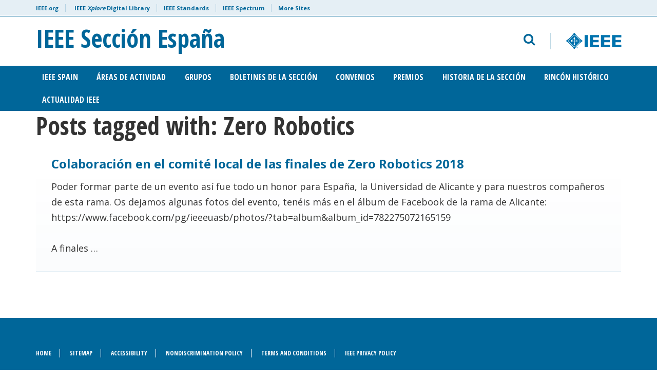

--- FILE ---
content_type: text/html; charset=UTF-8
request_url: https://ieeespain.org/tag/zero-robotics/
body_size: 9948
content:
<!doctype html>
<html lang="es">
<head>
	<script src="https://cmp.osano.com/AzyzptTmRlqVd2LRf/2b057eab-8cab-41e8-b3ae-7f8b9a0372d0/osano.js"></script>
	<link rel="stylesheet" href="https://cookie-consent.ieee.org/ieee-cookie-banner.css" type="text/css"/>
	<meta charset="UTF-8">
	<meta name="viewport" content="width=device-width, initial-scale=1, user-scalable=no">
	<link rel="profile" href="https://gmpg.org/xfn/11">
    <link rel="shortcut icon" href="https://ieeespain.org/wp-content/themes/ieee-dci/images/favicon.png">
    	<title>Zero Robotics &#8211; IEEE Sección España</title>
<meta name='robots' content='max-image-preview:large' />
<link rel='dns-prefetch' href='//fonts.googleapis.com' />
<link rel="alternate" type="application/rss+xml" title="IEEE Sección España &raquo; Feed" href="https://ieeespain.org/feed/" />
<link rel="alternate" type="application/rss+xml" title="IEEE Sección España &raquo; Feed de los comentarios" href="https://ieeespain.org/comments/feed/" />
<link rel="alternate" type="text/calendar" title="IEEE Sección España &raquo; iCal Feed" href="https://ieeespain.org/events/?ical=1" />
<link rel="alternate" type="application/rss+xml" title="IEEE Sección España &raquo; Etiqueta Zero Robotics del feed" href="https://ieeespain.org/tag/zero-robotics/feed/" />
<style id='wp-img-auto-sizes-contain-inline-css' type='text/css'>
img:is([sizes=auto i],[sizes^="auto," i]){contain-intrinsic-size:3000px 1500px}
/*# sourceURL=wp-img-auto-sizes-contain-inline-css */
</style>
<style id='wp-emoji-styles-inline-css' type='text/css'>

	img.wp-smiley, img.emoji {
		display: inline !important;
		border: none !important;
		box-shadow: none !important;
		height: 1em !important;
		width: 1em !important;
		margin: 0 0.07em !important;
		vertical-align: -0.1em !important;
		background: none !important;
		padding: 0 !important;
	}
/*# sourceURL=wp-emoji-styles-inline-css */
</style>
<link rel='stylesheet' id='wp-block-library-css' href='https://ieeespain.org/wp-includes/css/dist/block-library/style.min.css?ver=6.9' type='text/css' media='all' />
<style id='wp-block-image-inline-css' type='text/css'>
.wp-block-image>a,.wp-block-image>figure>a{display:inline-block}.wp-block-image img{box-sizing:border-box;height:auto;max-width:100%;vertical-align:bottom}@media not (prefers-reduced-motion){.wp-block-image img.hide{visibility:hidden}.wp-block-image img.show{animation:show-content-image .4s}}.wp-block-image[style*=border-radius] img,.wp-block-image[style*=border-radius]>a{border-radius:inherit}.wp-block-image.has-custom-border img{box-sizing:border-box}.wp-block-image.aligncenter{text-align:center}.wp-block-image.alignfull>a,.wp-block-image.alignwide>a{width:100%}.wp-block-image.alignfull img,.wp-block-image.alignwide img{height:auto;width:100%}.wp-block-image .aligncenter,.wp-block-image .alignleft,.wp-block-image .alignright,.wp-block-image.aligncenter,.wp-block-image.alignleft,.wp-block-image.alignright{display:table}.wp-block-image .aligncenter>figcaption,.wp-block-image .alignleft>figcaption,.wp-block-image .alignright>figcaption,.wp-block-image.aligncenter>figcaption,.wp-block-image.alignleft>figcaption,.wp-block-image.alignright>figcaption{caption-side:bottom;display:table-caption}.wp-block-image .alignleft{float:left;margin:.5em 1em .5em 0}.wp-block-image .alignright{float:right;margin:.5em 0 .5em 1em}.wp-block-image .aligncenter{margin-left:auto;margin-right:auto}.wp-block-image :where(figcaption){margin-bottom:1em;margin-top:.5em}.wp-block-image.is-style-circle-mask img{border-radius:9999px}@supports ((-webkit-mask-image:none) or (mask-image:none)) or (-webkit-mask-image:none){.wp-block-image.is-style-circle-mask img{border-radius:0;-webkit-mask-image:url('data:image/svg+xml;utf8,<svg viewBox="0 0 100 100" xmlns="http://www.w3.org/2000/svg"><circle cx="50" cy="50" r="50"/></svg>');mask-image:url('data:image/svg+xml;utf8,<svg viewBox="0 0 100 100" xmlns="http://www.w3.org/2000/svg"><circle cx="50" cy="50" r="50"/></svg>');mask-mode:alpha;-webkit-mask-position:center;mask-position:center;-webkit-mask-repeat:no-repeat;mask-repeat:no-repeat;-webkit-mask-size:contain;mask-size:contain}}:root :where(.wp-block-image.is-style-rounded img,.wp-block-image .is-style-rounded img){border-radius:9999px}.wp-block-image figure{margin:0}.wp-lightbox-container{display:flex;flex-direction:column;position:relative}.wp-lightbox-container img{cursor:zoom-in}.wp-lightbox-container img:hover+button{opacity:1}.wp-lightbox-container button{align-items:center;backdrop-filter:blur(16px) saturate(180%);background-color:#5a5a5a40;border:none;border-radius:4px;cursor:zoom-in;display:flex;height:20px;justify-content:center;opacity:0;padding:0;position:absolute;right:16px;text-align:center;top:16px;width:20px;z-index:100}@media not (prefers-reduced-motion){.wp-lightbox-container button{transition:opacity .2s ease}}.wp-lightbox-container button:focus-visible{outline:3px auto #5a5a5a40;outline:3px auto -webkit-focus-ring-color;outline-offset:3px}.wp-lightbox-container button:hover{cursor:pointer;opacity:1}.wp-lightbox-container button:focus{opacity:1}.wp-lightbox-container button:focus,.wp-lightbox-container button:hover,.wp-lightbox-container button:not(:hover):not(:active):not(.has-background){background-color:#5a5a5a40;border:none}.wp-lightbox-overlay{box-sizing:border-box;cursor:zoom-out;height:100vh;left:0;overflow:hidden;position:fixed;top:0;visibility:hidden;width:100%;z-index:100000}.wp-lightbox-overlay .close-button{align-items:center;cursor:pointer;display:flex;justify-content:center;min-height:40px;min-width:40px;padding:0;position:absolute;right:calc(env(safe-area-inset-right) + 16px);top:calc(env(safe-area-inset-top) + 16px);z-index:5000000}.wp-lightbox-overlay .close-button:focus,.wp-lightbox-overlay .close-button:hover,.wp-lightbox-overlay .close-button:not(:hover):not(:active):not(.has-background){background:none;border:none}.wp-lightbox-overlay .lightbox-image-container{height:var(--wp--lightbox-container-height);left:50%;overflow:hidden;position:absolute;top:50%;transform:translate(-50%,-50%);transform-origin:top left;width:var(--wp--lightbox-container-width);z-index:9999999999}.wp-lightbox-overlay .wp-block-image{align-items:center;box-sizing:border-box;display:flex;height:100%;justify-content:center;margin:0;position:relative;transform-origin:0 0;width:100%;z-index:3000000}.wp-lightbox-overlay .wp-block-image img{height:var(--wp--lightbox-image-height);min-height:var(--wp--lightbox-image-height);min-width:var(--wp--lightbox-image-width);width:var(--wp--lightbox-image-width)}.wp-lightbox-overlay .wp-block-image figcaption{display:none}.wp-lightbox-overlay button{background:none;border:none}.wp-lightbox-overlay .scrim{background-color:#fff;height:100%;opacity:.9;position:absolute;width:100%;z-index:2000000}.wp-lightbox-overlay.active{visibility:visible}@media not (prefers-reduced-motion){.wp-lightbox-overlay.active{animation:turn-on-visibility .25s both}.wp-lightbox-overlay.active img{animation:turn-on-visibility .35s both}.wp-lightbox-overlay.show-closing-animation:not(.active){animation:turn-off-visibility .35s both}.wp-lightbox-overlay.show-closing-animation:not(.active) img{animation:turn-off-visibility .25s both}.wp-lightbox-overlay.zoom.active{animation:none;opacity:1;visibility:visible}.wp-lightbox-overlay.zoom.active .lightbox-image-container{animation:lightbox-zoom-in .4s}.wp-lightbox-overlay.zoom.active .lightbox-image-container img{animation:none}.wp-lightbox-overlay.zoom.active .scrim{animation:turn-on-visibility .4s forwards}.wp-lightbox-overlay.zoom.show-closing-animation:not(.active){animation:none}.wp-lightbox-overlay.zoom.show-closing-animation:not(.active) .lightbox-image-container{animation:lightbox-zoom-out .4s}.wp-lightbox-overlay.zoom.show-closing-animation:not(.active) .lightbox-image-container img{animation:none}.wp-lightbox-overlay.zoom.show-closing-animation:not(.active) .scrim{animation:turn-off-visibility .4s forwards}}@keyframes show-content-image{0%{visibility:hidden}99%{visibility:hidden}to{visibility:visible}}@keyframes turn-on-visibility{0%{opacity:0}to{opacity:1}}@keyframes turn-off-visibility{0%{opacity:1;visibility:visible}99%{opacity:0;visibility:visible}to{opacity:0;visibility:hidden}}@keyframes lightbox-zoom-in{0%{transform:translate(calc((-100vw + var(--wp--lightbox-scrollbar-width))/2 + var(--wp--lightbox-initial-left-position)),calc(-50vh + var(--wp--lightbox-initial-top-position))) scale(var(--wp--lightbox-scale))}to{transform:translate(-50%,-50%) scale(1)}}@keyframes lightbox-zoom-out{0%{transform:translate(-50%,-50%) scale(1);visibility:visible}99%{visibility:visible}to{transform:translate(calc((-100vw + var(--wp--lightbox-scrollbar-width))/2 + var(--wp--lightbox-initial-left-position)),calc(-50vh + var(--wp--lightbox-initial-top-position))) scale(var(--wp--lightbox-scale));visibility:hidden}}
/*# sourceURL=https://ieeespain.org/wp-includes/blocks/image/style.min.css */
</style>
<style id='wp-block-paragraph-inline-css' type='text/css'>
.is-small-text{font-size:.875em}.is-regular-text{font-size:1em}.is-large-text{font-size:2.25em}.is-larger-text{font-size:3em}.has-drop-cap:not(:focus):first-letter{float:left;font-size:8.4em;font-style:normal;font-weight:100;line-height:.68;margin:.05em .1em 0 0;text-transform:uppercase}body.rtl .has-drop-cap:not(:focus):first-letter{float:none;margin-left:.1em}p.has-drop-cap.has-background{overflow:hidden}:root :where(p.has-background){padding:1.25em 2.375em}:where(p.has-text-color:not(.has-link-color)) a{color:inherit}p.has-text-align-left[style*="writing-mode:vertical-lr"],p.has-text-align-right[style*="writing-mode:vertical-rl"]{rotate:180deg}
/*# sourceURL=https://ieeespain.org/wp-includes/blocks/paragraph/style.min.css */
</style>
<style id='global-styles-inline-css' type='text/css'>
:root{--wp--preset--aspect-ratio--square: 1;--wp--preset--aspect-ratio--4-3: 4/3;--wp--preset--aspect-ratio--3-4: 3/4;--wp--preset--aspect-ratio--3-2: 3/2;--wp--preset--aspect-ratio--2-3: 2/3;--wp--preset--aspect-ratio--16-9: 16/9;--wp--preset--aspect-ratio--9-16: 9/16;--wp--preset--color--black: #000000;--wp--preset--color--cyan-bluish-gray: #abb8c3;--wp--preset--color--white: #ffffff;--wp--preset--color--pale-pink: #f78da7;--wp--preset--color--vivid-red: #cf2e2e;--wp--preset--color--luminous-vivid-orange: #ff6900;--wp--preset--color--luminous-vivid-amber: #fcb900;--wp--preset--color--light-green-cyan: #7bdcb5;--wp--preset--color--vivid-green-cyan: #00d084;--wp--preset--color--pale-cyan-blue: #8ed1fc;--wp--preset--color--vivid-cyan-blue: #0693e3;--wp--preset--color--vivid-purple: #9b51e0;--wp--preset--gradient--vivid-cyan-blue-to-vivid-purple: linear-gradient(135deg,rgb(6,147,227) 0%,rgb(155,81,224) 100%);--wp--preset--gradient--light-green-cyan-to-vivid-green-cyan: linear-gradient(135deg,rgb(122,220,180) 0%,rgb(0,208,130) 100%);--wp--preset--gradient--luminous-vivid-amber-to-luminous-vivid-orange: linear-gradient(135deg,rgb(252,185,0) 0%,rgb(255,105,0) 100%);--wp--preset--gradient--luminous-vivid-orange-to-vivid-red: linear-gradient(135deg,rgb(255,105,0) 0%,rgb(207,46,46) 100%);--wp--preset--gradient--very-light-gray-to-cyan-bluish-gray: linear-gradient(135deg,rgb(238,238,238) 0%,rgb(169,184,195) 100%);--wp--preset--gradient--cool-to-warm-spectrum: linear-gradient(135deg,rgb(74,234,220) 0%,rgb(151,120,209) 20%,rgb(207,42,186) 40%,rgb(238,44,130) 60%,rgb(251,105,98) 80%,rgb(254,248,76) 100%);--wp--preset--gradient--blush-light-purple: linear-gradient(135deg,rgb(255,206,236) 0%,rgb(152,150,240) 100%);--wp--preset--gradient--blush-bordeaux: linear-gradient(135deg,rgb(254,205,165) 0%,rgb(254,45,45) 50%,rgb(107,0,62) 100%);--wp--preset--gradient--luminous-dusk: linear-gradient(135deg,rgb(255,203,112) 0%,rgb(199,81,192) 50%,rgb(65,88,208) 100%);--wp--preset--gradient--pale-ocean: linear-gradient(135deg,rgb(255,245,203) 0%,rgb(182,227,212) 50%,rgb(51,167,181) 100%);--wp--preset--gradient--electric-grass: linear-gradient(135deg,rgb(202,248,128) 0%,rgb(113,206,126) 100%);--wp--preset--gradient--midnight: linear-gradient(135deg,rgb(2,3,129) 0%,rgb(40,116,252) 100%);--wp--preset--font-size--small: 13px;--wp--preset--font-size--medium: 20px;--wp--preset--font-size--large: 36px;--wp--preset--font-size--x-large: 42px;--wp--preset--spacing--20: 0.44rem;--wp--preset--spacing--30: 0.67rem;--wp--preset--spacing--40: 1rem;--wp--preset--spacing--50: 1.5rem;--wp--preset--spacing--60: 2.25rem;--wp--preset--spacing--70: 3.38rem;--wp--preset--spacing--80: 5.06rem;--wp--preset--shadow--natural: 6px 6px 9px rgba(0, 0, 0, 0.2);--wp--preset--shadow--deep: 12px 12px 50px rgba(0, 0, 0, 0.4);--wp--preset--shadow--sharp: 6px 6px 0px rgba(0, 0, 0, 0.2);--wp--preset--shadow--outlined: 6px 6px 0px -3px rgb(255, 255, 255), 6px 6px rgb(0, 0, 0);--wp--preset--shadow--crisp: 6px 6px 0px rgb(0, 0, 0);}:where(.is-layout-flex){gap: 0.5em;}:where(.is-layout-grid){gap: 0.5em;}body .is-layout-flex{display: flex;}.is-layout-flex{flex-wrap: wrap;align-items: center;}.is-layout-flex > :is(*, div){margin: 0;}body .is-layout-grid{display: grid;}.is-layout-grid > :is(*, div){margin: 0;}:where(.wp-block-columns.is-layout-flex){gap: 2em;}:where(.wp-block-columns.is-layout-grid){gap: 2em;}:where(.wp-block-post-template.is-layout-flex){gap: 1.25em;}:where(.wp-block-post-template.is-layout-grid){gap: 1.25em;}.has-black-color{color: var(--wp--preset--color--black) !important;}.has-cyan-bluish-gray-color{color: var(--wp--preset--color--cyan-bluish-gray) !important;}.has-white-color{color: var(--wp--preset--color--white) !important;}.has-pale-pink-color{color: var(--wp--preset--color--pale-pink) !important;}.has-vivid-red-color{color: var(--wp--preset--color--vivid-red) !important;}.has-luminous-vivid-orange-color{color: var(--wp--preset--color--luminous-vivid-orange) !important;}.has-luminous-vivid-amber-color{color: var(--wp--preset--color--luminous-vivid-amber) !important;}.has-light-green-cyan-color{color: var(--wp--preset--color--light-green-cyan) !important;}.has-vivid-green-cyan-color{color: var(--wp--preset--color--vivid-green-cyan) !important;}.has-pale-cyan-blue-color{color: var(--wp--preset--color--pale-cyan-blue) !important;}.has-vivid-cyan-blue-color{color: var(--wp--preset--color--vivid-cyan-blue) !important;}.has-vivid-purple-color{color: var(--wp--preset--color--vivid-purple) !important;}.has-black-background-color{background-color: var(--wp--preset--color--black) !important;}.has-cyan-bluish-gray-background-color{background-color: var(--wp--preset--color--cyan-bluish-gray) !important;}.has-white-background-color{background-color: var(--wp--preset--color--white) !important;}.has-pale-pink-background-color{background-color: var(--wp--preset--color--pale-pink) !important;}.has-vivid-red-background-color{background-color: var(--wp--preset--color--vivid-red) !important;}.has-luminous-vivid-orange-background-color{background-color: var(--wp--preset--color--luminous-vivid-orange) !important;}.has-luminous-vivid-amber-background-color{background-color: var(--wp--preset--color--luminous-vivid-amber) !important;}.has-light-green-cyan-background-color{background-color: var(--wp--preset--color--light-green-cyan) !important;}.has-vivid-green-cyan-background-color{background-color: var(--wp--preset--color--vivid-green-cyan) !important;}.has-pale-cyan-blue-background-color{background-color: var(--wp--preset--color--pale-cyan-blue) !important;}.has-vivid-cyan-blue-background-color{background-color: var(--wp--preset--color--vivid-cyan-blue) !important;}.has-vivid-purple-background-color{background-color: var(--wp--preset--color--vivid-purple) !important;}.has-black-border-color{border-color: var(--wp--preset--color--black) !important;}.has-cyan-bluish-gray-border-color{border-color: var(--wp--preset--color--cyan-bluish-gray) !important;}.has-white-border-color{border-color: var(--wp--preset--color--white) !important;}.has-pale-pink-border-color{border-color: var(--wp--preset--color--pale-pink) !important;}.has-vivid-red-border-color{border-color: var(--wp--preset--color--vivid-red) !important;}.has-luminous-vivid-orange-border-color{border-color: var(--wp--preset--color--luminous-vivid-orange) !important;}.has-luminous-vivid-amber-border-color{border-color: var(--wp--preset--color--luminous-vivid-amber) !important;}.has-light-green-cyan-border-color{border-color: var(--wp--preset--color--light-green-cyan) !important;}.has-vivid-green-cyan-border-color{border-color: var(--wp--preset--color--vivid-green-cyan) !important;}.has-pale-cyan-blue-border-color{border-color: var(--wp--preset--color--pale-cyan-blue) !important;}.has-vivid-cyan-blue-border-color{border-color: var(--wp--preset--color--vivid-cyan-blue) !important;}.has-vivid-purple-border-color{border-color: var(--wp--preset--color--vivid-purple) !important;}.has-vivid-cyan-blue-to-vivid-purple-gradient-background{background: var(--wp--preset--gradient--vivid-cyan-blue-to-vivid-purple) !important;}.has-light-green-cyan-to-vivid-green-cyan-gradient-background{background: var(--wp--preset--gradient--light-green-cyan-to-vivid-green-cyan) !important;}.has-luminous-vivid-amber-to-luminous-vivid-orange-gradient-background{background: var(--wp--preset--gradient--luminous-vivid-amber-to-luminous-vivid-orange) !important;}.has-luminous-vivid-orange-to-vivid-red-gradient-background{background: var(--wp--preset--gradient--luminous-vivid-orange-to-vivid-red) !important;}.has-very-light-gray-to-cyan-bluish-gray-gradient-background{background: var(--wp--preset--gradient--very-light-gray-to-cyan-bluish-gray) !important;}.has-cool-to-warm-spectrum-gradient-background{background: var(--wp--preset--gradient--cool-to-warm-spectrum) !important;}.has-blush-light-purple-gradient-background{background: var(--wp--preset--gradient--blush-light-purple) !important;}.has-blush-bordeaux-gradient-background{background: var(--wp--preset--gradient--blush-bordeaux) !important;}.has-luminous-dusk-gradient-background{background: var(--wp--preset--gradient--luminous-dusk) !important;}.has-pale-ocean-gradient-background{background: var(--wp--preset--gradient--pale-ocean) !important;}.has-electric-grass-gradient-background{background: var(--wp--preset--gradient--electric-grass) !important;}.has-midnight-gradient-background{background: var(--wp--preset--gradient--midnight) !important;}.has-small-font-size{font-size: var(--wp--preset--font-size--small) !important;}.has-medium-font-size{font-size: var(--wp--preset--font-size--medium) !important;}.has-large-font-size{font-size: var(--wp--preset--font-size--large) !important;}.has-x-large-font-size{font-size: var(--wp--preset--font-size--x-large) !important;}
/*# sourceURL=global-styles-inline-css */
</style>

<style id='classic-theme-styles-inline-css' type='text/css'>
/*! This file is auto-generated */
.wp-block-button__link{color:#fff;background-color:#32373c;border-radius:9999px;box-shadow:none;text-decoration:none;padding:calc(.667em + 2px) calc(1.333em + 2px);font-size:1.125em}.wp-block-file__button{background:#32373c;color:#fff;text-decoration:none}
/*# sourceURL=/wp-includes/css/classic-themes.min.css */
</style>
<link rel='stylesheet' id='google-fonts-css' href='https://fonts.googleapis.com/css?family=Open+Sans+Condensed%3A300%2C700%7COpen+Sans%3A400%2C700&#038;ver=6.9' type='text/css' media='all' />
<link rel='stylesheet' id='bootstrap-css' href='https://ieeespain.org/wp-content/themes/ieee-dci/css/libs/bootstrap.min.css?ver=6.9' type='text/css' media='all' />
<link rel='stylesheet' id='bootstrap-theme-css' href='https://ieeespain.org/wp-content/themes/ieee-dci/css/libs/bootstrap-theme.min.css?ver=6.9' type='text/css' media='all' />
<link rel='stylesheet' id='fontawesome-css' href='https://ieeespain.org/wp-content/themes/ieee-dci/css/libs/font-awesome.min.css?ver=6.9' type='text/css' media='all' />
<link rel='stylesheet' id='slick-css' href='https://ieeespain.org/wp-content/themes/ieee-dci/css/libs/slick.css?ver=6.9' type='text/css' media='all' />
<link rel='stylesheet' id='style-css' href='https://ieeespain.org/wp-content/themes/ieee-dci/style.css?ver=6.9' type='text/css' media='all' />
<link rel='stylesheet' id='styles-css' href='https://ieeespain.org/wp-content/themes/ieee-dci/css/styles.css?ver=1.3' type='text/css' media='' />
<link rel='stylesheet' id='tmm-css' href='https://ieeespain.org/wp-content/plugins/team-members/inc/css/tmm_style.css?ver=6.9' type='text/css' media='all' />
<script type="text/javascript" src="https://ieeespain.org/wp-includes/js/jquery/jquery.min.js?ver=3.7.1" id="jquery-core-js"></script>
<script type="text/javascript" src="https://ieeespain.org/wp-includes/js/jquery/jquery-migrate.min.js?ver=3.4.1" id="jquery-migrate-js"></script>
<script></script><link rel="https://api.w.org/" href="https://ieeespain.org/wp-json/" /><link rel="alternate" title="JSON" type="application/json" href="https://ieeespain.org/wp-json/wp/v2/tags/98" /><link rel="EditURI" type="application/rsd+xml" title="RSD" href="https://ieeespain.org/xmlrpc.php?rsd" />
<meta name="tec-api-version" content="v1"><meta name="tec-api-origin" content="https://ieeespain.org"><link rel="alternate" href="https://ieeespain.org/wp-json/tribe/events/v1/events/?tags=zero-robotics" /><meta name="generator" content="Powered by WPBakery Page Builder - drag and drop page builder for WordPress."/>
<link rel="icon" href="https://ieeespain.org/wp-content/uploads/2018/03/favicon.png" sizes="32x32" />
<link rel="icon" href="https://ieeespain.org/wp-content/uploads/2018/03/favicon.png" sizes="192x192" />
<link rel="apple-touch-icon" href="https://ieeespain.org/wp-content/uploads/2018/03/favicon.png" />
<meta name="msapplication-TileImage" content="https://ieeespain.org/wp-content/uploads/2018/03/favicon.png" />
<noscript><style> .wpb_animate_when_almost_visible { opacity: 1; }</style></noscript></head>

<body class="archive tag tag-zero-robotics tag-98 wp-theme-ieee-dci tribe-no-js wpb-js-composer js-comp-ver-8.7.2 vc_responsive">
<div id="page" class="site">
	<a class="skip-link screen-reader-text" href="#content">Skip to content</a>

	    <header id="header" class="site-header" role="banner">
        <div id="meta-nav" class="hidden-xs">
            <div class="container">
                <div class="row">
                    <div class="col-xs-12">
                        <ul id="meta">
                            <li><a href="https://www.ieee.org/" target="_blank">IEEE.org</a></li>
                            <li><a href="http://ieeexplore.ieee.org/" target="_blank">IEEE <em>Xplore</em> Digital Library</a>
                            <li><a href="http://standards.ieee.org/" target="_blank">IEEE Standards</a>
                            <li><a href="http://spectrum.ieee.org/" target="_blank">IEEE Spectrum</a>
                            <li><a href="https://www.ieee.org/sitemap.html" target="_blank">More Sites</a>
                        </ul>
                    </div>
                </div> 
            </div>
        </div>
        <div class="container">
            <div class="row" id="logo-search">
            	<div id="mobile-menu" class="col-sm-2 col-xs-2 visible-sm visible-xs">
                	<button><i class="fa fa-bars" aria-hidden="true"></i> <span>MENU</span></button>
                </div>
                <div class="col-lg-7 col-md-7 col-sm-8 col-xs-8" id="logo" role="logo">
                    <a href="https://ieeespain.org" title="IEEE Sección España">
                    														                              <h1>IEEE Sección España</h1>
                                                                      </a>
                </div>
                <div class="col-lg-5 col-md-5 col-sm-5 col-xs-12 text-right hidden-sm hidden-xs" id="search">
                	<div class="row search-block">
                    	<div class="col-lg-8 col-md-8 col-sm-8 col-xs-12 search-form-block">
                        	<form role="search" method="get" class="search-form" action="https://ieeespain.org">
    <div class="form-group">
    	<label for="search-form" class="screen-reader-text">Email address</label>
    	<input type="search" id="search-form" class="search-field form-control" placeholder="Search IEEE Sección España" aria-describedby="search-help" value="" name="s" title="Search Terms" />
        <small id="search-help" class="form-text screen-reader-text">What would you like to search for?</small>
    </div>
    <button type="submit" class="btn btn-default">
    	<i class="fa fa-search" aria-hidden="true" title="search"></i>
    </button>
</form>                    		<button id="toggle-search" class="hidden-sm hidden-xs"><i class="fa fa-search" aria-hidden="true"></i></button>
                        </div>
                        <div class="col-lg-4 col-md-4 col-sm-4 col-xs-12 logo-ieee-block">
                        	                       			<a href="https://www.ieee.org/" target="_blank" id="logo-ieee"><img src="https://ieeespain.org/wp-content/themes/ieee-dci/images/logo-ieee.svg" alt="IEEE"></a>
                                                    </div> 
                    </div>
                </div>
                <div id="mobile-search" class="col-sm-2 col-xs-2 visible-sm visible-xs text-right">
                	<button class="toggle-search"><span>SEARCH</span> <i class="fa fa-search" aria-hidden="true"></i></button>
                </div>
             </div>
        </div>
        
        <div id="main-nav" class="hidden-sm hidden-xs">
        	<div class="container">
            	<div class="row">
                    <div class="col-xs-12" role="navigation">
                    	<button class="close-menu visible-sm visible-xs"><i class="fa fa-times" aria-hidden="true"></i></button>
                        <ul id="nav" class="justify-content-center align-items-center"><li id="menu-item-4811" class="menu-item menu-item-type-post_type menu-item-object-page menu-item-home menu-item-has-children menu-item-4811"><a href="https://ieeespain.org/">IEEE SPAIN</a>
<ul class="sub-menu">
	<li id="menu-item-4814" class="menu-item menu-item-type-post_type menu-item-object-page menu-item-4814"><a href="https://ieeespain.org/directiva/">Directiva</a></li>
	<li id="menu-item-4813" class="menu-item menu-item-type-post_type menu-item-object-page menu-item-4813"><a href="https://ieeespain.org/hazte-socio/">Hazte socio/a de IEEE</a></li>
	<li id="menu-item-4826" class="menu-item menu-item-type-taxonomy menu-item-object-category menu-item-4826"><a href="https://ieeespain.org/category/noticias/">Noticias</a></li>
	<li id="menu-item-4820" class="menu-item menu-item-type-post_type menu-item-object-page menu-item-4820"><a href="https://ieeespain.org/contacto/">Contacto</a></li>
</ul>
</li>
<li id="menu-item-4828" class="menu-item menu-item-type-custom menu-item-object-custom menu-item-4828"><a href="https://ieeespain.org/home/areas/">Áreas de actividad</a></li>
<li id="menu-item-4817" class="menu-item menu-item-type-post_type menu-item-object-page menu-item-has-children menu-item-4817"><a href="https://ieeespain.org/grupos/">Grupos</a>
<ul class="sub-menu">
	<li id="menu-item-4824" class="menu-item menu-item-type-post_type menu-item-object-page menu-item-4824"><a href="https://ieeespain.org/grupos/capitulos/">Capítulos</a></li>
	<li id="menu-item-4823" class="menu-item menu-item-type-post_type menu-item-object-page menu-item-4823"><a href="https://ieeespain.org/grupos/affinity-special-interest-groups/">Grupos de afinidad</a></li>
	<li id="menu-item-4822" class="menu-item menu-item-type-post_type menu-item-object-page menu-item-4822"><a href="https://ieeespain.org/grupos-locales/">Grupos Locales</a></li>
	<li id="menu-item-4818" class="menu-item menu-item-type-post_type menu-item-object-page menu-item-4818"><a href="https://ieeespain.org/grupos/ramas-estudiantes/">Ramas estudiantes</a></li>
</ul>
</li>
<li id="menu-item-4878" class="menu-item menu-item-type-post_type menu-item-object-page menu-item-4878"><a href="https://ieeespain.org/boletines-de-la-seccion/">Boletines de la Sección</a></li>
<li id="menu-item-4819" class="menu-item menu-item-type-post_type menu-item-object-page menu-item-4819"><a href="https://ieeespain.org/convenios/">Convenios</a></li>
<li id="menu-item-4815" class="menu-item menu-item-type-post_type menu-item-object-page menu-item-4815"><a href="https://ieeespain.org/premios/">Premios</a></li>
<li id="menu-item-4825" class="menu-item menu-item-type-post_type menu-item-object-page menu-item-4825"><a href="https://ieeespain.org/historia-seccion/">Historia de La Sección</a></li>
<li id="menu-item-4816" class="menu-item menu-item-type-post_type menu-item-object-page menu-item-4816"><a href="https://ieeespain.org/rincon-historico/">Rincón Histórico</a></li>
<li id="menu-item-4821" class="menu-item menu-item-type-post_type menu-item-object-page menu-item-4821"><a href="https://ieeespain.org/actualidad/">Actualidad IEEE</a></li>
</ul>                        <a href="https://www.ieee.org/" target="_blank" class="ieee-logo visible-sm visible-xs"><img src="https://ieeespain.org/wp-content/themes/ieee-dci/images/logo-ieee.svg"></a>
                        <div id="social-links-mobile" class="visible-sm visible-xs">
                            <a class="ico-collabratec visible-sm visible-xs" href="https://ieee-collabratec.ieee.org/" target="_blank"></a>
                                                            <a class="visible-sm visible-xs" href="https://twitter.com/IEEEorg" target="_blank"><i class="fa fa-twitter" aria-hidden="true"></i></a>
                                                                                        <a class="visible-sm visible-xs" href="https://www.facebook.com/IEEE.org/" target="_blank"><i class="fa fa-facebook" aria-hidden="true"></i></a>
                                                                                        <a class="visible-sm visible-xs" href="https://www.linkedin.com/company/ieee" target="_blank"><i class="fa fa-linkedin" aria-hidden="true"></i></a>
                                                                                        <a class="visible-sm visible-xs" href="https://www.youtube.com/user/IEEEorg" target="_blank"><i class="fa fa-youtube" aria-hidden="true"></i></a>
                                                                                        <a class="visible-sm visible-xs" href="https://www.instagram.com/ieeeorg/" target="_blank"><i class="fa fa-instagram" aria-hidden="true"></i></a>
                                                                                        <a class="visible-sm visible-xs" href="https://plus.google.com/110847308612303935604" target="_blank"><i class="fa fa-google-plus" aria-hidden="true"></i></a>
                                                        <a class="visible-sm visible-xs" href="https://www.addthis.com/bookmark.php" target="_blank"><i class="fa fa-share-alt" aria-hidden="true"></i></a>
                        </div>
                    </div>
            	</div>
            </div>
        </div>
    </header>
    	
        <div id="content" class="site-content">
<div class="container">
	<div class="row">
    	<div class="col-lg-12">   
        	 
        	<header class="article-header">
                <h1 class="archive-title page-title" itemprop="headline">
                    <span>Posts tagged with:</span> Zero Robotics                </h1>                
            </header>     
							                <article id="post-1674" class="clearfix gradient post-1674 post type-post status-publish format-standard has-post-thumbnail hentry category-noticias tag-alicante tag-ramas-de-estudiantes tag-zero-robotics" role="article" itemscope itemtype="http://schema.org/BlogPosting"> 
                    <div class="entry-content">
                        <header class="article-header">            
                            <h2><a href="https://ieeespain.org/colaboracion-en-el-comite-local-de-las-finales-de-zero-robotics-2018/" rel="bookmark" title="Colaboración en el comité local de las finales de Zero Robotics 2018">Colaboración en el comité local de las finales de Zero Robotics 2018</a></h2>            
                        </header> 
                        <section class="entry-content clearfix">  
                            <p>Poder formar parte de un evento así­ fue todo un honor para España, la Universidad de Alicante y para nuestros compañeros de esta rama.  Os dejamos algunas fotos del evento, tenéis más en el álbum de Facebook de la rama de Alicante: https://www.facebook.com/pg/ieeeuasb/photos/?tab=album&amp;album_id=782275072165159</p>
<p>A finales &#8230;</p>
 
                        </section>
                                                                    </div>  
                    	
                </article>
                	
                		
                                    	
                			
                
                    </div>
   </div>
</div>


	</div>
    
	    <footer id="colophon" class="site-footer">
      <div class="container">
        <div class="row">
          <div class="col-lg-12 col-md-12 col-md-12 col-sm-12 col-xs-12">
            <ul id="menu-footer-navigation" class="menu">
                <li><a href="https://ieeespain.org">Home</a></li>
                <li><a target="_blank" href="http://www.ieee.org/sitemap.html">Sitemap</a></li>
                                            
                <li><a target="_blank" href="https://www.ieee.org/accessibility-statement.html">Accessibility</a></li>
                <li><a target="_blank" href="https://www.ieee.org/about/corporate/governance/p9-26.html">Nondiscrimination Policy</a></li>
                <li><a href="http://www.ieee.org/site_terms_conditions.html">Terms and Conditions</a></li>
                <li><a target="_blank" href="https://www.ieee.org/security_privacy.html">IEEE Privacy Policy</a></li>
                                            </ul>
          </div>
        </div>
        <div class="row">
          <div class="col-lg-8 col-md-7 col-sm-12 col-xs-12">
                <p>&copy; Copyright 2026 IEEE – All rights reserved. Use of this website signifies your agreement to the IEEE Terms and Conditions.<br />A public charity, IEEE is the world’s largest technical professional organization dedicated to advancing technology for the benefit of humanity.</p>
            </div>
            <div id="social-links" class="col-lg-4 col-md-5 col-sm-12 col-xs-12 text-center">
                            <a class="ico-collabratec" href="https://ieee-collabratec.ieee.org/" target="_blank"></a>
                              <a href="https://twitter.com/IEEEorg" target="_blank"><i class="fa fa-twitter" aria-hidden="true"></i></a>
                                            <a href="https://www.facebook.com/IEEE.org/" target="_blank"><i class="fa fa-facebook" aria-hidden="true"></i></a>
                                            <a href="https://www.linkedin.com/company/ieee" target="_blank"><i class="fa fa-linkedin" aria-hidden="true"></i></a>
                                            <a href="https://www.youtube.com/user/IEEEorg" target="_blank"><i class="fa fa-youtube" aria-hidden="true"></i></a>
                                            <a href="https://www.instagram.com/ieeeorg/" target="_blank"><i class="fa fa-instagram" aria-hidden="true"></i></a>
                            <a href="https://www.addthis.com/bookmark.php" target="_blank"><i class="fa fa-share-alt" aria-hidden="true"></i></a>
            </div>
        </div>
      </div>
    </footer>
        
    <span id="top-link-block" class="hidden">
        <a href="#top" class="well well-sm" onclick="$('html,body').animate({scrollTop:0},'slow');return false;">
            <i class="glyphicon glyphicon-chevron-up"></i> Back to Top
        </a>
    </span>
</div>

<script type="speculationrules">
{"prefetch":[{"source":"document","where":{"and":[{"href_matches":"/*"},{"not":{"href_matches":["/wp-*.php","/wp-admin/*","/wp-content/uploads/*","/wp-content/*","/wp-content/plugins/*","/wp-content/themes/ieee-dci/*","/*\\?(.+)"]}},{"not":{"selector_matches":"a[rel~=\"nofollow\"]"}},{"not":{"selector_matches":".no-prefetch, .no-prefetch a"}}]},"eagerness":"conservative"}]}
</script>
		<script>
		( function ( body ) {
			'use strict';
			body.className = body.className.replace( /\btribe-no-js\b/, 'tribe-js' );
		} )( document.body );
		</script>
		<script> /* <![CDATA[ */var tribe_l10n_datatables = {"aria":{"sort_ascending":": activate to sort column ascending","sort_descending":": activate to sort column descending"},"length_menu":"Show _MENU_ entries","empty_table":"No data available in table","info":"Showing _START_ to _END_ of _TOTAL_ entries","info_empty":"Showing 0 to 0 of 0 entries","info_filtered":"(filtered from _MAX_ total entries)","zero_records":"No matching records found","search":"Search:","all_selected_text":"All items on this page were selected. ","select_all_link":"Select all pages","clear_selection":"Clear Selection.","pagination":{"all":"All","next":"Next","previous":"Previous"},"select":{"rows":{"0":"","_":": Selected %d rows","1":": Selected 1 row"}},"datepicker":{"dayNames":["domingo","lunes","martes","mi\u00e9rcoles","jueves","viernes","s\u00e1bado"],"dayNamesShort":["Dom","Lun","Mar","Mi\u00e9","Jue","Vie","S\u00e1b"],"dayNamesMin":["D","L","M","X","J","V","S"],"monthNames":["enero","febrero","marzo","abril","mayo","junio","julio","agosto","septiembre","octubre","noviembre","diciembre"],"monthNamesShort":["enero","febrero","marzo","abril","mayo","junio","julio","agosto","septiembre","octubre","noviembre","diciembre"],"monthNamesMin":["Ene","Feb","Mar","Abr","May","Jun","Jul","Ago","Sep","Oct","Nov","Dic"],"nextText":"Next","prevText":"Prev","currentText":"Today","closeText":"Done","today":"Today","clear":"Clear"}};/* ]]> */ </script><script type="text/javascript" src="https://ieeespain.org/wp-content/plugins/the-events-calendar/common/build/js/user-agent.js?ver=da75d0bdea6dde3898df" id="tec-user-agent-js"></script>
<script type="text/javascript" src="https://ieeespain.org/wp-content/themes/ieee-dci/js/libs/bootstrap.min.js?ver=6.9" id="bootstrap-js"></script>
<script type="text/javascript" src="https://ieeespain.org/wp-content/themes/ieee-dci/js/libs/slick.min.js?ver=6.9" id="slick-js"></script>
<script type="text/javascript" src="https://ieeespain.org/wp-content/themes/ieee-dci/js/scripts.js?ver=1" id="scripts-js"></script>
<script type="text/javascript" src="https://ieeespain.org/wp-content/themes/ieee-dci/js/libs/retina.min.js?ver=6.9" id="retina-js"></script>
<script id="wp-emoji-settings" type="application/json">
{"baseUrl":"https://s.w.org/images/core/emoji/17.0.2/72x72/","ext":".png","svgUrl":"https://s.w.org/images/core/emoji/17.0.2/svg/","svgExt":".svg","source":{"concatemoji":"https://ieeespain.org/wp-includes/js/wp-emoji-release.min.js?ver=6.9"}}
</script>
<script type="module">
/* <![CDATA[ */
/*! This file is auto-generated */
const a=JSON.parse(document.getElementById("wp-emoji-settings").textContent),o=(window._wpemojiSettings=a,"wpEmojiSettingsSupports"),s=["flag","emoji"];function i(e){try{var t={supportTests:e,timestamp:(new Date).valueOf()};sessionStorage.setItem(o,JSON.stringify(t))}catch(e){}}function c(e,t,n){e.clearRect(0,0,e.canvas.width,e.canvas.height),e.fillText(t,0,0);t=new Uint32Array(e.getImageData(0,0,e.canvas.width,e.canvas.height).data);e.clearRect(0,0,e.canvas.width,e.canvas.height),e.fillText(n,0,0);const a=new Uint32Array(e.getImageData(0,0,e.canvas.width,e.canvas.height).data);return t.every((e,t)=>e===a[t])}function p(e,t){e.clearRect(0,0,e.canvas.width,e.canvas.height),e.fillText(t,0,0);var n=e.getImageData(16,16,1,1);for(let e=0;e<n.data.length;e++)if(0!==n.data[e])return!1;return!0}function u(e,t,n,a){switch(t){case"flag":return n(e,"\ud83c\udff3\ufe0f\u200d\u26a7\ufe0f","\ud83c\udff3\ufe0f\u200b\u26a7\ufe0f")?!1:!n(e,"\ud83c\udde8\ud83c\uddf6","\ud83c\udde8\u200b\ud83c\uddf6")&&!n(e,"\ud83c\udff4\udb40\udc67\udb40\udc62\udb40\udc65\udb40\udc6e\udb40\udc67\udb40\udc7f","\ud83c\udff4\u200b\udb40\udc67\u200b\udb40\udc62\u200b\udb40\udc65\u200b\udb40\udc6e\u200b\udb40\udc67\u200b\udb40\udc7f");case"emoji":return!a(e,"\ud83e\u1fac8")}return!1}function f(e,t,n,a){let r;const o=(r="undefined"!=typeof WorkerGlobalScope&&self instanceof WorkerGlobalScope?new OffscreenCanvas(300,150):document.createElement("canvas")).getContext("2d",{willReadFrequently:!0}),s=(o.textBaseline="top",o.font="600 32px Arial",{});return e.forEach(e=>{s[e]=t(o,e,n,a)}),s}function r(e){var t=document.createElement("script");t.src=e,t.defer=!0,document.head.appendChild(t)}a.supports={everything:!0,everythingExceptFlag:!0},new Promise(t=>{let n=function(){try{var e=JSON.parse(sessionStorage.getItem(o));if("object"==typeof e&&"number"==typeof e.timestamp&&(new Date).valueOf()<e.timestamp+604800&&"object"==typeof e.supportTests)return e.supportTests}catch(e){}return null}();if(!n){if("undefined"!=typeof Worker&&"undefined"!=typeof OffscreenCanvas&&"undefined"!=typeof URL&&URL.createObjectURL&&"undefined"!=typeof Blob)try{var e="postMessage("+f.toString()+"("+[JSON.stringify(s),u.toString(),c.toString(),p.toString()].join(",")+"));",a=new Blob([e],{type:"text/javascript"});const r=new Worker(URL.createObjectURL(a),{name:"wpTestEmojiSupports"});return void(r.onmessage=e=>{i(n=e.data),r.terminate(),t(n)})}catch(e){}i(n=f(s,u,c,p))}t(n)}).then(e=>{for(const n in e)a.supports[n]=e[n],a.supports.everything=a.supports.everything&&a.supports[n],"flag"!==n&&(a.supports.everythingExceptFlag=a.supports.everythingExceptFlag&&a.supports[n]);var t;a.supports.everythingExceptFlag=a.supports.everythingExceptFlag&&!a.supports.flag,a.supports.everything||((t=a.source||{}).concatemoji?r(t.concatemoji):t.wpemoji&&t.twemoji&&(r(t.twemoji),r(t.wpemoji)))});
//# sourceURL=https://ieeespain.org/wp-includes/js/wp-emoji-loader.min.js
/* ]]> */
</script>
<script></script></body>
</html>

--- FILE ---
content_type: text/css
request_url: https://ieeespain.org/wp-content/themes/ieee-dci/css/styles.css?ver=1.3
body_size: 5244
content:
html{height:auto}body{-webkit-font-smoothing:antialiased;-moz-osx-font-smoothing:grayscale;font-family:'Open Sans',sans-serif}.container-fluid.full-width{padding-left:0;padding-right:0;overflow:hidden}:focus{outline:0!important}#page h1,#page h2,#page h3,#page h4,#page h5,#page h6{margin:0;padding:0;font-weight:400}#page h1{font-family:'Open Sans Condensed',sans-serif;font-weight:700;font-size:48px;line-height:58px;margin-bottom:10px}#page h2{font-size:24px;line-height:29px;margin-bottom:15px;font-weight:700}#page h3{font-size:20px;line-height:24px;font-weight:700}#page h3.boxed{border-top:1px solid rgba(0,102,153,.1)!important}#page h3.boxed span{border:1px solid #069;font-size:16px;line-height:26px;height:28px;margin:0;padding:0 15px;text-transform:uppercase;display:inline-block;color:#069!important;letter-spacing:1px;position:relative;top:-1px;font-family:'Open Sans Condensed',sans-serif;font-weight:700;background:#fff!important}#page h4{font-family:'Open Sans Condensed',sans-serif;font-weight:700;font-size:18px;line-height:20px;margin-bottom:6px}#page h5{font-size:16px;line-height:24px;margin-bottom:6px}#page p{font-size:18px;line-height:30px;padding-bottom:20px}#page ol li,#page ul li{font-size:18px;line-height:30px;padding-bottom:5px}#page a,#page a:active,#page a:hover,#page a:visited{color:#069!important}#page .small,#page .small p{font-size:14px;line-height:17px}#page .primary{color:#069}#page .vc_separator .vc_sep_holder,#page hr{margin:30px 0 50px}#breadcrumbs{margin-top:50px;margin-bottom:10px}#breadcrumbs a,#breadcrumbs span{margin:0 12px;font-size:10px;line-height:12px;text-transform:uppercase}#breadcrumbs a:first-child,#breadcrumbs span:first-child{margin-left:0}#page .vc_icon_element.vc_icon_element-outer .vc_icon_element-inner{height:auto;width:auto;border:0}#page .vc_icon_element-icon{color:#069!important}#page .vc_icon_element,#page .wpb_button,#page .wpb_content_element,#page ul.wpb_thumbnails-fluid>li{margin:0}#page .btn{text-shadow:none!important;box-shadow:none!important;background:0 0!important;height:38px;font-size:14px;line-height:36px;font-family:'Open Sans Condensed',sans-serif;font-weight:700;text-align:center;padding:0 20px;text-transform:uppercase;border-radius:4px}#page .btn.btn-lg{padding:0 30px}#page .btn:active,#page .btn:blur,#page .btn:focus,#page .btn:hover{text-shadow:none;box-shadow:none;background:0 0}#page .btn.btn-primary{color:#fff!important;border:1px solid #069!important;background:#069!important;box-shadow:0 4px 12px 0 rgba(0,102,153,.25)!important}#page .btn.btn-secondary{color:#069!important;border:1px solid #069!important;background:0 0;background-color:#fff!important}#page .btn.btn-yellow{color:#000!important;border:1px solid #d54308!important;background:#fc3!important;box-shadow:0 4px 12px 0 rgba(255,204,51,.25)!important}#page .btn.btn-green{color:#fff!important;border:1px solid #00803d!important;background:#67bc2f;box-shadow:0 4px 12px 0 rgba(103,188,47,.25)!important}#page .form-group label{font-size:10px;line-height:20px;text-transform:uppercase;font-weight:700}#page .form-control{height:38px;border:1px solid #000;border-radius:4px;box-shadow:inset 0 3px 0 0 rgba(0,102,153,.2);font-size:12px;line-height:38px}#page .form-control:active,#page .form-control:focus{border:1px solid #069}#page .form-control.wpcf7-not-valid{border:1px solid #922842}#page .checkbox input[type=checkbox],#page .checkbox-inline input[type=checkbox],#page .radio input[type=radio],#page .radio-inline input[type=radio]{top:-2px}#page span.wpcf7-list-item{margin:0}#page div.wpcf7-response-output{margin:5px 0 0}#page .wpcf7-not-valid-tip{color:#922842;font-size:10px}#page .wpcf7-validation-errors{background:#fc3;border-color:#fc3;border-radius:4px}#page .wpcf7-mail-sent-ng{background:#922842;border-color:#922842;border-radius:4px}body.search #page h1.page-title{margin-top:30px}body.category #page .gradient,body.search #page .gradient,body.tag #page .gradient{padding:0 30px;background:linear-gradient(180deg,rgba(255,255,255,0) 0,rgba(0,102,153,.02) 100%);border-bottom:1px solid rgba(0,102,153,.1);margin-top:30px}#page ul.vc_tta-tabs-list{width:100%;display:flex;flex-direction:row;flex-wrap:wrap;justify-content:space-between;margin-bottom:50px}#page ul.vc_tta-tabs-list li.vc_tta-tab{display:block;border-bottom:1px solid rgba(0,102,153,.2)!important;padding:0;font-size:14px;flex:0 1 auto;flex-grow:1;margin:0;text-align:center}#page ul.vc_tta-tabs-list li.vc_tta-tab a{background:0 0;border-radius:0;border:none;padding:10px 20px}#page ul.vc_tta-tabs-list li.vc_tta-tab.vc_active{border-bottom:1px solid #069!important}#page .vc_tta-panels{background:0 0!important;border:0!important}#page #no-top-space{margin-top:-50px}#page .entry-content.padding{margin-top:50px;margin-bottom:10px}#page .post .author{font-size:20px;line-height:28px}#page .post .date{font-size:10px;line-height:12px}#page .post .post-content{margin-top:60px}#page .sidebar{font-size:14px;line-height:20px}#page .sidebar h3{font-weight:700;font-size:18px;line-height:20px}#page .sidebar h4{margin-bottom:20px}#page .sidebar.sidebar-right{border-left:1px solid #fc3;padding-left:20px}#page .sidebar.sidebar-left{border-right:1px solid #fc3;padding-right:20px}#page .sidebar ol,#page .sidebar p,#page .sidebar ul{font-size:14px;line-height:20px;padding-bottom:5px}#page .gradient .vc_column-inner .wpb_wrapper{background:linear-gradient(180deg,rgba(255,255,255,0) 0,rgba(0,102,153,.02) 100%);padding:0 30px;margin:0 0 60px;border-bottom:1px solid rgba(0,102,153,.1)}#page .gradient .vc_column-inner .wpb_wrapper h3.boxed{margin:0 0 0 -30px;padding-right:30px}#page .gradient .vc_column-inner .wpb_wrapper .wpb_wrapper{background:0 0;margin:0;padding:0;border:none}#page .gradient .wpb_wrapper ul{list-style-type:none;margin:0;padding:0}#page .gradient .wpb_wrapper ul li{background:linear-gradient(180deg,rgba(255,255,255,0) 0,rgba(0,102,153,.02) 100%);padding:20px 30px;border-bottom:1px solid rgba(0,102,153,.1);color:#069;font-size:16px;line-height:24px}#page .gradient .wpb_wrapper ul li a{color:#069}#page .social-share{margin-top:150px}#page .social-share h4{text-transform:uppercase;font-size:10px;line-height:11px;color:#000;text-align:right}#page .social-share a{background-color:#fff;box-shadow:0 4px 12px 0 rgba(0,102,153,.1);display:block;height:70px;font-size:30px;line-height:70px;text-align:center}#page .subnav ul{margin:0;padding:0;list-style-type:none}#page .subnav ul li{background:linear-gradient(180deg,rgba(255,255,255,0) 0,rgba(0,102,153,.02) 100%);padding:10px 30px;border-bottom:1px solid rgba(0,102,153,.1);font-size:12px;line-height:24px}#page .border-top{border-top:1px solid rgba(0,102,153,.2)}#page .border-bottom{border-bottom:1px solid rgba(0,102,153,.2)}#page .border-left{border-left:1px solid rgba(0,102,153,.2)}#page .border-right{border-right:1px solid rgba(0,102,153,.2)}#page .slideshow-container{position:relative}#page .slideshow-container .buttons{display:none;position:absolute;bottom:28px;left:30px}#page .slideshow-container .buttons button{background:0;border:0;color:#fff;margin-right:25px;font-size:16px;padding:0!important}#page .slideshow-container .buttons button .fa{color:#fff}#page .slideshow-container .buttons button.active{opacity:.5}#page .slideshow .next-slide,#page .slideshow .prev-slide{font-size:50px;color:rgba(255,255,255,.5);position:absolute;top:45%;transform:translate(0,-40%);cursor:pointer;z-index:1}#page .slideshow .prev-slide{left:22px}#page .slideshow .next-slide{right:26px}#page .slideshow ul.slick-dots{position:absolute;bottom:20px;left:68px}#page .slideshow ul.slick-dots li{position:relative;display:inline-block;width:18px;height:18px;margin:0 20px 0 0;padding:0;cursor:pointer}#page .slideshow ul.slick-dots li button{font-size:0;line-height:0;display:block;width:18px;height:18px;cursor:pointer;color:transparent;outline:0;background:0 0;border-radius:50%;border:2px solid #fff}#page .slideshow ul.slick-dots li button:before{font-family:slick;font-size:6px;line-height:18px;position:absolute;top:0;left:0;content:'';text-align:center;color:#000;-webkit-font-smoothing:antialiased;-moz-osx-font-smoothing:grayscale;border-radius:50%}#page .slideshow ul.slick-dots li.slick-active button:before{opacity:1;background:#fff;width:18px;height:18px;top:0;left:0}#page .slideshow .slide{background-size:cover;background-position:center center}#page .slideshow .slide.white{color:#fff}#page .slideshow .slide.white .content.overlay{background-color:rgba(0,102,153,.75)}#page .slideshow .slide .content{padding:0 15px;display:table;height:545px}#page .slideshow .slide .content .inner-content{display:table-cell;vertical-align:middle}#page .slideshow .slide .content.overlay{background-color:rgba(255,255,255,.75)}#page .slideshow .slide .content .btn{height:62px;line-height:62px;font-size:16px;padding-left:30px;padding-right:30px;background-color:#fff!important;color:#069!important;margin-top:5px}#page .posts{position:relative}#page .posts h3.boxed.tiled{border-top:0;position:relative;top:28px;z-index:1}#page .posts .btn.more{margin-top:30px}#page .posts ul{padding:0;list-style-type:none}#page .posts ul.simple li{font-size:18px;line-height:26px;font-weight:500;color:#069;padding:25px 30px;background:linear-gradient(180deg,rgba(255,255,255,0) 0,rgba(0,102,153,.02) 100%);border-bottom:1px solid rgba(0,102,153,.1);position:relative}#page .posts ul.simple li a{color:#069;display:block;font-weight:700}#page .posts ul.simple li .date{font-size:10px;line-height:11px;color:#000}#page .posts ul.simple li span.category{position:absolute;right:30px;top:40%;font-size:9px;color:#000!important}#page .posts ul.simple li span.category a{font-size:9px;color:#000!important;text-transform:uppercase;display:inline-block}#page .posts ul.simple li .excerpt{color:#000;font-size:14px;line-height:22px}#page .posts ul.tiled li div.featured-image{height:278px;background-size:cover;position:relative;overflow:hidden}#page .posts ul.tiled li div.featured-image ul.tags{position:absolute;top:-10px;left:30px;height:30px;overflow:hidden}#page .posts ul.tiled li div.featured-image ul.tags li{display:inline-block}#page .posts ul.tiled li div.featured-image ul.tags li a{font-size:12px;line-height:20px;height:20px;margin-right:5px;padding:0 15px;text-transform:uppercase;display:inline-block;color:#069;letter-spacing:1px;position:relative;top:2px;background:rgba(0,102,153,.2);font-family:'Open Sans Condensed',sans-serif;font-weight:700}#page .posts ul.tiled li div.featured-image .title{position:absolute;bottom:0;right:0;background:#fff;height:102px;width:75%}#page .posts ul.tiled li div.featured-image .title h4{position:relative;top:26px;padding:0 30px;line-height:26px}#page .posts ul.tiled.tiled-2 li{margin-bottom:30px}#page .promoted{position:relative;display:table}#page .promoted.overlay{background-color:rgba(0,102,153,.8)}#page .promoted.overlay img{opacity:.5}#page .promoted h3{position:absolute;top:0;z-index:1}#page .promoted .promoted-content{display:table-cell;vertical-align:middle}#page .promoted h5.title{color:#fff;font-size:36px;line-height:44px;position:absolute;top:35%;padding:0 15%;z-index:1}#page .promoted img{position:relative;top:0;left:0;z-index:0}#page .recent-events h3{margin-bottom:30px}#page .recent-events ul.events li{font-size:16px;line-height:24px;background:linear-gradient(180deg,rgba(255,255,255,0) 0,rgba(0,102,153,.02) 100%);border-bottom:1px solid rgba(0,102,153,.1);margin-bottom:20px;padding-bottom:30px}#page .recent-events ul.events li i{font-size:12px;color:#069}#page .recent-events ul.events li a{font-weight:700;margin-bottom:15px}#page .recent-events ul.events li .date-loc{margin-bottom:20px;font-size:14px;line-height:20px}#page .recent-events ul.events li .date-loc .dates,#page .recent-events ul.events li .date-loc .name{font-weight:700}#page .recent-events ul.events li.double,#page .recent-events ul.events li.triple{height:200px}#page #tribe-bar-form .tribe-bar-submit input[type=submit]{text-shadow:none!important;height:38px!important;font-size:14px!important;line-height:36px!important;text-align:center!important;padding-top:0!important;padding-bottom:0!important;text-transform:uppercase!important;border-radius:4px!important;color:#069!important;border:1px solid #069!important;background:linear-gradient(180deg,rgba(0,102,153,0) 0,rgba(0,102,153,.1) 100%)!important;box-shadow:0 4px 12px 0 rgba(0,102,153,.25)!important}#page #tribe-events-footer{border:0}#page .tribe-events-list .type-tribe_events{margin:0;font-size:18px;line-height:26px;font-weight:500;padding:25px 30px;background:linear-gradient(180deg,rgba(255,255,255,0) 0,rgba(0,102,153,.02) 100%);border-bottom:1px solid rgba(0,102,153,.1);position:relative}#page .tribe-events-list .type-tribe_events .tribe-events-venue-details{color:#000!important}#page .tribe-events-list .tribe-events-venue-details{margin:0}#page .tribe-events-button{width:220px;height:62px;font-size:16px;line-height:62px;text-align:center;padding:0}#page .tribe-events-button.tribe-events-gcal{color:#000!important;border:1px solid #d54308!important;background:#fc3!important;box-shadow:0 4px 12px 0 rgba(255,204,51,.25)!important}#page .tribe-events-button.tribe-events-ical{color:#fff!important;border:1px solid #069!important;background:#069!important;box-shadow:0 4px 12px 0 rgba(0,102,153,.25)!important}#page .tribe-events-content{font-size:18px;line-height:30px}#page .tribe-events-content ul{margin-bottom:30px}#page .tribe-events-meta-group-details dl{columns:3}#page .tribe-events-venue-map{border:0;margin:-28px 0 0;border-radius:0;background:0 0}#page .tribe-events-meta-group i{margin-top:20px}#page .tribe-events-meta-group-gmap{margin-top:50px}#page .wpb_single_image .vc_figure-caption{font-size:10px;line-height:12px;font-weight:500;margin-top:10px}.ieee-vc .checkbox,.ieee-vc .vc_link,.ieee-vc h4 i,.ieee-vc.wpb_ieee_button [name=type],.ieee-vc.wpb_ieee_heading .class,.ieee-vc.wpb_ieee_heading .heading,.ieee-vc.wpb_ieee_heading .type,.ieee-vc.wpb_ieee_posts .layout,.ieee-vc.wpb_ieee_posts .order,.ieee-vc.wpb_ieee_posts .post_type,.ieee-vc.wpb_ieee_posts .posts_per_page,.ieee-vc.wpb_ieee_promoted .background,.ieee-vc.wpb_ieee_promoted .dropdown,.ieee-vc.wpb_ieee_promoted .image,.ieee-vc.wpb_ieee_slideshow .background,.ieee-vc.wpb_ieee_slideshow .dropdown,.ieee-vc.wpb_ieee_slideshow .textfield{display:none}header#header #meta-nav{height:32px;background-color:rgba(0,102,153,.1);box-shadow:inset 0 -1px 0 0 #069;overflow:hidden}header#header #meta-nav ul{margin:0;padding:0;list-style-type:none}header#header #meta-nav ul li{font-size:11px;font-weight:700;line-height:32px;display:inline-block}header#header #meta-nav ul li a{color:#069;border-right:1px solid rgba(0,102,153,.2);padding:0 13px}header#header #meta-nav ul li:first-child a{padding-left:0}header#header #meta-nav ul li:last-child a{padding-right:0;border-right:0}header#header #logo-search{height:96px}header#header #logo-search #logo{display:table;height:96px}header#header #logo-search #logo a{display:table-cell;vertical-align:middle}header#header #logo-search #logo a h1{font-size:48px;line-height:28px}header#header #logo-search #logo a h1.sm{font-size:22px}header#header #logo-search #search{display:table;height:96px}header#header #logo-search #search .row.search-block{display:table-cell;vertical-align:middle;position:relative}header#header #logo-search #search .row.search-block button#toggle-search{background:0 0;border:0;padding:0}header#header #logo-search #search .row.search-block i{font-size:24px;color:#069}header#header #logo-search #search form.search-form{display:none;position:absolute;top:-6px;right:2px;width:100%}header#header #logo-search #search form.search-form .btn{position:absolute;top:2px;right:-7px;border:0;background:0;box-shadow:none}header#header #logo-search #search form.search-form .btn i{font-size:24px;color:#069}header#header #logo-search #search a#logo-ieee img{border-left:1px solid rgba(0,102,153,.25);padding-left:30px}header#header #main-nav{background-color:#069}header#header #main-nav ul{width:100%;display:flex;flex-direction:row;flex-wrap:wrap;align-items:center;list-style-type:none;margin:0;padding:0}header#header #main-nav ul li{display:block;flex:0 1 auto;flex-grow:1;font-family:'Open Sans Condensed',sans-serif;font-weight:700;font-size:16px;line-height:16px;padding:14px 0;max-width:300px;vertical-align:middle;text-transform:uppercase;position:relative}header#header #main-nav ul li a{color:#fff!important;padding-left:12px;padding-right:12px;display:inline-block}header#header #main-nav ul li.current-menu-item a,header#header #main-nav ul li.current_page_ancestor a{text-decoration:underline}header#header #main-nav ul li:hover ul.sub-menu{display:block}header#header #main-nav ul li ul.sub-menu{background-color:#069;position:absolute;top:44px;left:0;z-index:9999;width:300px;height:auto;display:none}header#header #main-nav ul li ul.sub-menu li{flex:none;flex-grow:0}header#header #main-nav ul li ul.sub-menu li.current_page_item a{text-decoration:underline}header#header #main-nav ul li ul.sub-menu li a{display:block;padding-left:28px;background-color:#069;text-decoration:none}header#header #main-nav.white{background:#fff}header#header #main-nav.white ul li.current-menu-item a{background:rgba(0,102,153,.1)}.tmm .tmm_4_columns .tmm_member{width:20%!important}.tmm .tmm_member{margin:20px!important}.tmm .tmm_member .tmm_photo{margin-top:20px!important}@media only screen and (max-width:40em){.tmm .tmm_4_columns .tmm_member{width:96%!important}.tmm .tmm_member{margin:0 0 20px!important}}@media only screen and (max-width:64.063em){.tmm .tmm_4_columns .tmm_member{width:40%!important;margin:0 15px 15px!important}}footer#colophon{background-color:#069;padding:58px 0 20px;margin-top:90px;color:#fff;font-size:12px;line-height:22px}footer#colophon p{font-size:12px;line-height:22px}footer#colophon a,footer#colophon a:active,footer#colophon a:focus,footer#colophon a:hover{color:#fff!important}footer#colophon #join-btn-footer{margin-bottom:10px}footer#colophon #join-btn-footer .btn{background-color:#fff!important;color:#069!important;width:auto;min-width:100px;height:auto;margin:0 auto}footer#colophon ul#menu-footer-navigation{margin:0 0 44px;padding:0;list-style-type:none}footer#colophon ul#menu-footer-navigation li{font-family:'Open Sans Condensed',sans-serif;font-weight:700;font-size:12px;line-height:15px;display:inline-block;padding-bottom:0!important;text-transform:uppercase}footer#colophon ul#menu-footer-navigation li a{color:#fff!important;padding:0 16px;border-right:1px solid #fff}footer#colophon ul#menu-footer-navigation li:first-child a{padding-left:0}footer#colophon ul#menu-footer-navigation li:last-child a{padding-right:0;border-right:0}footer#colophon #social-links a{margin-left:22px;display:inline-block;width:20px;height:20px}footer#colophon #social-links a i{font-size:20px;color:#fff}footer#colophon #social-links a:hover i{color:#333}footer#colophon #social-links a.ico-collabratec{background:url(../images/ft-ct-logo.png) no-repeat;position:relative;top:5px}footer#colophon #social-links a.ico-collabratec:hover{background-position:-27px 0}#top-link-block.affix-top{position:absolute;bottom:-82px;left:10px;z-index:99999}#top-link-block.affix{position:fixed;bottom:30px;left:10px;z-index:99999}@media only screen and (max-width:1199px){header#header #logo-search #logo a h1{font-size:38px;line-height:38px}}@media only screen and (max-width:991px){body{overflow-x:hidden}header#header #meta-nav{display:none}header#header #logo-search{height:64px;box-shadow:0 1px 0 0 #069;display:block}header#header #logo-search #logo{height:64px;text-align:center}header#header #logo-search #logo a{display:block}header#header #logo-search #logo a img{display:inline-block}header#header #logo-search #logo a h1{margin-bottom:0;font-size:28px;line-height:30px}header#header #logo-search #search{display:none;width:100%;position:fixed!important;top:6px!important;right:0!important;z-index:9}header#header #logo-search #search .search-block{display:block!important}header#header #logo-search #search .search-form-block{width:100%!important}header#header #logo-search #search form.search-form{display:block!important;width:100%!important;right:0!important}header#header #logo-search #search form.search-form #search-form{height:64px;border-radius:0;border-right:0;border-left:0;box-shadow:0 6px 18px 0 rgba(0,102,153,.2),0 1px 0 0 #069}header#header #logo-search #search form.search-form .btn{top:18px!important}header#header #logo-search #search .logo-ieee-block{display:none!important}header#header #logo-search #mobile-menu{margin-top:20px;color:#069}header#header #logo-search #mobile-menu button{border:0;background:0;font-size:9px;line-height:10px;padding:0;margin:0}header#header #logo-search #mobile-menu button i{font-size:25px;margin:0 3px 0 0}header#header #logo-search #mobile-menu button span{position:relative;top:-5px}header#header #logo-search #mobile-search{margin-top:18px;color:#069}header#header #logo-search #mobile-search button{border:0;background:0;padding:0;margin:3px 0 0;font-size:9px;line-height:10px;position:relative;right:-2px}header#header #logo-search #mobile-search button i{font-size:24px;margin:0 0 0 3px}header#header #logo-search #mobile-search button span{position:relative;top:-5px}header#header #main-nav{background:#fff!important;position:absolute;top:0;left:0;width:100vw;height:200vh;z-index:99;overflow:hidden}header#header #main-nav .container{width:100vw;padding:0}header#header #main-nav button.close-menu{border:0;background:0;font-size:9px;line-height:10px;padding:0;margin:18px 0 0 15px;cursor:pointer;outline:0}header#header #main-nav button.close-menu:active,header#header #main-nav button.close-menu:focus{position:relative;top:0;left:0}header#header #main-nav button.close-menu i{font-size:25px;margin:0 0 0 3px;color:#069}header#header #main-nav ul{width:100%;height:auto;list-style-type:none;margin:15px 0 25px;padding:0;display:block;background:#fff;border-top:1px solid rgba(0,102,153,.2)}header#header #main-nav ul li{display:block;font-size:14px;line-height:17px;padding:27px 30px;text-transform:uppercase;background:#fff;border-bottom:1px solid rgba(0,102,153,.2)}header#header #main-nav ul li:before{font-family:FontAwesome;content:"\f078";color:#069;right:30px;position:absolute}header#header #main-nav ul li:hover:before{content:"\f077"}header#header #main-nav ul li a{color:#069!important;height:auto}header#header #main-nav ul li ul.sub-menu{width:100vw;position:relative;top:27px;left:-30px;margin:0}header#header #main-nav ul li ul.sub-menu li{padding-left:14px;background:#069;border-bottom:1px solid rgba(255,255,255,.2)}header#header #main-nav ul li ul.sub-menu li:before{content:''}header#header #main-nav ul li ul.sub-menu li.current_page_item,header#header #main-nav ul li ul.sub-menu li:hover{background:rgba(255,255,255,.1)}header#header #main-nav ul li ul.sub-menu li a{color:#fff!important;background:0 0!important}header#header #main-nav .ieee-logo{padding-left:30px}header#header #main-nav #social-links-mobile{border-top:1px solid rgba(0,102,153,.2);margin-top:27px;padding-top:17px;padding-left:30px;padding-right:30px}header#header #main-nav #social-links-mobile a{display:inline-block!important;width:20px;height:20px;margin-right:15px;margin-top:10px}header#header #main-nav #social-links-mobile a i{font-size:20px}header#header #main-nav #social-links-mobile a:hover i{color:#333}header#header #main-nav #social-links-mobile a.ico-collabratec{background:url(../images/ft-ct-logo.png) no-repeat;position:relative;top:5px}header#header #main-nav #social-links-mobile a.ico-collabratec:hover{background-position:-27px 0}footer#colophon #social-links{margin-top:30px;text-align:center}footer#colophon #social-links a{margin:0 12px}}@media only screen and (max-width:767px){#page p,#page ul li{font-size:16px;line-height:26px}#page h1{font-size:24px;line-height:32px}#page h2{font-size:18px;line-height:22px}#page h3{font-size:16px;line-height:20px}#page .social-share{margin:30px 0}#page .slideshow .slide .content{height:300px}#page .slideshow .slide .content .inner-content{display:table-cell;vertical-align:middle}#page .slideshow .slide .content h1{font-size:24px;line-height:32px}#page .slideshow .slide .content h2{font-size:14px;line-height:20px}#page .slideshow .slide .content .btn{height:37px;line-height:37px;font-size:12px;padding-left:30px;padding-right:30px}#page .post .author{font-size:14px;line-height:20px}#page .post .date{font-size:10px;line-height:12px}#page .post .post-content{margin-top:30px}#page .posts ul.simple li{font-size:12px;line-height:18px}#page .posts ul.simple li a{width:80%}#page .posts ul.tiled li{margin-bottom:30px}#page .promoted{overflow:hidden;min-height:250px}#page .promoted h5.title{font-size:24px;line-height:32px}#page .promoted img{transform:scale(2)}#page .tribe-events-schedule .tribe-event-date-end{display:block}#breadcrumbs{margin-top:10px}footer#colophon ul#menu-footer-navigation{margin:0 0 20px;padding:0;list-style-type:none}footer#colophon ul#menu-footer-navigation li{font-family:'Open Sans Condensed',sans-serif;font-weight:700;font-size:12px;line-height:15px;display:block;padding-bottom:22px!important}footer#colophon ul#menu-footer-navigation li a{color:#fff;padding:0!important;border-right:0}}@media only screen and (max-width:500px){#page .tribe-events-meta-group-details dl{columns:1}#page #tribe-events-content dd{margin-bottom:10px}}@media only screen and (max-width:420px){header#header #logo-search #mobile-menu button span,header#header #logo-search #mobile-search button span{display:none}footer#colophon #social-links a{margin:0 5px}}.alignleft{margin:0 10px 10px 0}.alignright{margin:0 0 10px 10px}.aligncenter{text-align:center;display:block;margin:0 auto}img.alignleft{float:left}img.alignright{float:right}img.aligncenter{text-align:center;display:block;margin:0 auto}.ir{display:block;border:0;text-indent:-999em;overflow:hidden;background-color:transparent;background-repeat:no-repeat;text-align:left;direction:ltr;*line-height:0}.ir br{display:none}.hidden{display:none!important;visibility:hidden}.visuallyhidden{border:0;clip:rect(0 0 0 0);height:1px;margin:-1px;overflow:hidden;padding:0;position:absolute;width:1px}.visuallyhidden.focusable:active,.visuallyhidden.focusable:focus{clip:auto;height:auto;margin:0;overflow:visible;position:static;width:auto}.invisible{visibility:hidden}.clearfix:after,.clearfix:before{content:"";display:table}.clearfix:after{clear:both}.clearfix{*zoom:1}@media print{*{background:0 0!important;color:#000!important;box-shadow:none!important;text-shadow:none!important;filter:none!important;-ms-filter:none!important}a,a:visited{text-decoration:underline}.ir a:after,a[href^="javascript:"]:after,a[href^="#"]:after{content:""}blockquote,pre{border:1px solid #999;page-break-inside:avoid}thead{display:table-header-group}img,tr{page-break-inside:avoid}img{max-width:100%!important}@page{margin:.5cm}h2,h3,p{orphans:3;widows:3}h2,h3{page-break-after:avoid}#left-col,#meta-nav,header.header{display:none}#sub-container{border:none}article{width:900px}}